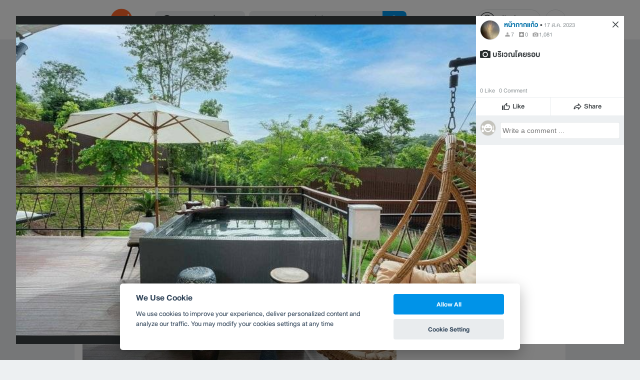

--- FILE ---
content_type: text/html; charset=utf-8
request_url: https://www.google.com/recaptcha/api2/aframe
body_size: 154
content:
<!DOCTYPE HTML><html><head><meta http-equiv="content-type" content="text/html; charset=UTF-8"></head><body><script nonce="dWXjGw4WJv1NiI2CMgEbjQ">/** Anti-fraud and anti-abuse applications only. See google.com/recaptcha */ try{var clients={'sodar':'https://pagead2.googlesyndication.com/pagead/sodar?'};window.addEventListener("message",function(a){try{if(a.source===window.parent){var b=JSON.parse(a.data);var c=clients[b['id']];if(c){var d=document.createElement('img');d.src=c+b['params']+'&rc='+(localStorage.getItem("rc::a")?sessionStorage.getItem("rc::b"):"");window.document.body.appendChild(d);sessionStorage.setItem("rc::e",parseInt(sessionStorage.getItem("rc::e")||0)+1);localStorage.setItem("rc::h",'1769216359606');}}}catch(b){}});window.parent.postMessage("_grecaptcha_ready", "*");}catch(b){}</script></body></html>

--- FILE ---
content_type: application/javascript; charset=utf-8
request_url: https://fundingchoicesmessages.google.com/f/AGSKWxVdoGn18PZ2diiCEVgYODs285Zc67KxGwSbB6AfMrvmwn_WlNGA4TdhcrNpPz1QCPZeNaAyMcbI9BJGAdn1iDkgpA-FsleBcRaPlT9CTcQ7RK62SL7pieb9azyZlYG_JBCQUtl1Bw==?fccs=W251bGwsbnVsbCxudWxsLG51bGwsbnVsbCxudWxsLFsxNzY5MjE2MzYwLDEwMDAwMDAwMF0sbnVsbCxudWxsLG51bGwsW251bGwsWzcsOSw2XSxudWxsLDIsbnVsbCwiZW4iLG51bGwsbnVsbCxudWxsLG51bGwsbnVsbCwxXSwiaHR0cHM6Ly93d3cud29uZ25haS5jb20vaG90ZWxzLzY0NzQyNFZULXRlLW1hdGEtZ2xhbXBpbmcvcGhvdG9zLzEyZmUyYmYyNjIwYzRhYWU5MDRjYzAwZWRlOTg1YWNhIixudWxsLFtbOCwiazYxUEJqbWs2TzAiXSxbOSwiZW4tVVMiXSxbMTksIjIiXSxbMTcsIlswXSJdLFsyNCwiIl0sWzI5LCJmYWxzZSJdXV0
body_size: 212
content:
if (typeof __googlefc.fcKernelManager.run === 'function') {"use strict";this.default_ContributorServingResponseClientJs=this.default_ContributorServingResponseClientJs||{};(function(_){var window=this;
try{
var qp=function(a){this.A=_.t(a)};_.u(qp,_.J);var rp=function(a){this.A=_.t(a)};_.u(rp,_.J);rp.prototype.getWhitelistStatus=function(){return _.F(this,2)};var sp=function(a){this.A=_.t(a)};_.u(sp,_.J);var tp=_.ed(sp),up=function(a,b,c){this.B=a;this.j=_.A(b,qp,1);this.l=_.A(b,_.Pk,3);this.F=_.A(b,rp,4);a=this.B.location.hostname;this.D=_.Fg(this.j,2)&&_.O(this.j,2)!==""?_.O(this.j,2):a;a=new _.Qg(_.Qk(this.l));this.C=new _.dh(_.q.document,this.D,a);this.console=null;this.o=new _.mp(this.B,c,a)};
up.prototype.run=function(){if(_.O(this.j,3)){var a=this.C,b=_.O(this.j,3),c=_.fh(a),d=new _.Wg;b=_.hg(d,1,b);c=_.C(c,1,b);_.jh(a,c)}else _.gh(this.C,"FCNEC");_.op(this.o,_.A(this.l,_.De,1),this.l.getDefaultConsentRevocationText(),this.l.getDefaultConsentRevocationCloseText(),this.l.getDefaultConsentRevocationAttestationText(),this.D);_.pp(this.o,_.F(this.F,1),this.F.getWhitelistStatus());var e;a=(e=this.B.googlefc)==null?void 0:e.__executeManualDeployment;a!==void 0&&typeof a==="function"&&_.To(this.o.G,
"manualDeploymentApi")};var vp=function(){};vp.prototype.run=function(a,b,c){var d;return _.v(function(e){d=tp(b);(new up(a,d,c)).run();return e.return({})})};_.Tk(7,new vp);
}catch(e){_._DumpException(e)}
}).call(this,this.default_ContributorServingResponseClientJs);
// Google Inc.

//# sourceURL=/_/mss/boq-content-ads-contributor/_/js/k=boq-content-ads-contributor.ContributorServingResponseClientJs.en_US.k61PBjmk6O0.es5.O/d=1/exm=ad_blocking_detection_executable,kernel_loader,loader_js_executable,web_iab_tcf_v2_signal_executable/ed=1/rs=AJlcJMztj-kAdg6DB63MlSG3pP52LjSptg/m=cookie_refresh_executable
__googlefc.fcKernelManager.run('\x5b\x5b\x5b7,\x22\x5b\x5bnull,\\\x22wongnai.com\\\x22,\\\x22AKsRol9dO4wImPFcMgcicvmp_cHmNxbW04l8cl8fSzGUIHN4nF0zafRDfthn-wbPHdR3df2VbvmwXd9IfVJ7HYLh0-dR-q2P5RcLEhM_KfUBn9Xt70XS83oxl6pDZDnr-haZRJ74DO4kTvldB6zLaMB8nvoMsExEYA\\\\u003d\\\\u003d\\\x22\x5d,null,\x5b\x5bnull,null,null,\\\x22https:\/\/fundingchoicesmessages.google.com\/f\/AGSKWxWOeWFsUukWlX1CkCtb5zUvKffvle2vWV8zZSDp7zdg9hMzjrE15W3Ot6NX-6V7ynBIpbCvNP1pNKkk-ze6QhaIIVaGzeZQm35GHx8hB02qFyLRH2uVYo9eymp1_y7bdD_GMlt59g\\\\u003d\\\\u003d\\\x22\x5d,null,null,\x5bnull,null,null,\\\x22https:\/\/fundingchoicesmessages.google.com\/el\/AGSKWxV1JWndrpvOQEDT_6gUZht0tFxYTBCSROGpgjHXAHrJ7Sw6Ae_2DnU--LusJeemBmD8poEf7cPb7W3e_Ki6slRdZe5hlKPAyUSJA8aLDzhKUE2Q7NTBCYr6-DnK_cnadoJ75itb4A\\\\u003d\\\\u003d\\\x22\x5d,null,\x5bnull,\x5b7,9,6\x5d,null,2,null,\\\x22en\\\x22,null,null,null,null,null,1\x5d,null,\\\x22Privacy and cookie settings\\\x22,\\\x22Close\\\x22,null,null,null,\\\x22Managed by Google. Complies with IAB TCF. CMP ID: 300\\\x22\x5d,\x5b3,1\x5d\x5d\x22\x5d\x5d,\x5bnull,null,null,\x22https:\/\/fundingchoicesmessages.google.com\/f\/AGSKWxVa4hHEuOxvjeU046k3M9IFPSEbTAD2uA35xp7h0NwSPMYSC7kHR1iT77jn-WzCg2rX_CQQ3-1SRaHqEtUqtc1tANRf-ptzS84_6qwvFiIjnak6s91VgAe2g8th_Zx2OXF7dbndBQ\\u003d\\u003d\x22\x5d\x5d');}

--- FILE ---
content_type: application/javascript; charset=utf-8
request_url: https://fundingchoicesmessages.google.com/f/AGSKWxXtwm0jYbtGuVEmOQMLLic7cxWeo5rkNkJtpYQcaHsXopZBWRT47LuXnpI4vwVvzK9N0R8_rtmYgzlOIR7NOP1sQQfnepdnF4_dngxEt1JNmJFLkFglXqbumRNz1xeZqjb0vd8yskzzgl_K1rvUE7pYnrEx6byvy283cRqXVgo86A7ohCsNhVuPgFrY/_/cam4pop2.js/txtad./athena/tag/?/adserv1./fif.html?s=
body_size: -1289
content:
window['fa0dc7a8-f74b-4e55-a13b-6e3135b0cf5c'] = true;